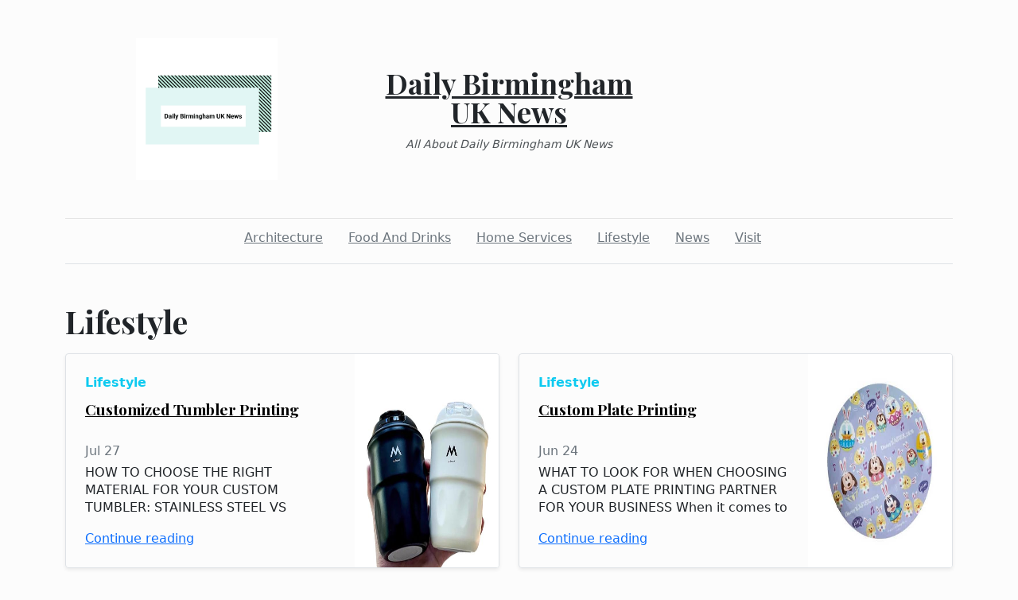

--- FILE ---
content_type: text/html; charset=utf-8
request_url: https://dailybirminghamuknews.com/category/lifestyle
body_size: 7041
content:
<!DOCTYPE html><html><head><meta charset="UTF-8"><meta name="viewport" content="width=device-width, initial-scale=1.0"><meta http-equiv="X-UA-Compatible" content="ie=edge"><link rel="icon" href="data:,"><title>Daily Birmingham UK News</title><link href="https://cdn.jsdelivr.net/npm/bootstrap@5.1.3/dist/css/bootstrap.min.css" rel="stylesheet" integrity="sha384-1BmE4kWBq78iYhFldvKuhfTAU6auU8tT94WrHftjDbrCEXSU1oBoqyl2QvZ6jIW3" crossorigin="anonymous"><link rel="stylesheet" href="/static/styles.css"></head><body class="d-flex flex-column min-vh-100"><div class="container"><header class="blog-header py-5"><div class="row flex-nowrap justify-content-between align-items-center"><div class="col"><div class="text-center d-none d-lg-block" style="display:none!important"><img class="logo-img" src="https://i.imgur.com/ipq6rei.png" onload="this.parentNode.style.display = &quot;&quot;"></div></div><div class="col-4 text-center"><a class="blog-header-logo text-dark" href="/">Daily Birmingham UK News</a><em class="d-block pt-3 small tagline">All About Daily Birmingham UK News</em></div><div class="col"></div></div></header><div class="nav-scroller py-1 mb-2"><nav class="nav d-flex justify-content-center"><a class="p-2 me-3 link-secondary" href="/category/architecture">Architecture</a><a class="p-2 me-3 link-secondary" href="/category/food-and-drinks">Food And Drinks</a><a class="p-2 me-3 link-secondary" href="/category/home-services">Home Services</a><a class="p-2 me-3 link-secondary" href="/category/lifestyle">Lifestyle</a><a class="p-2 me-3 link-secondary" href="/category/news">News</a><a class="p-2 me-3 link-secondary" href="/category/visit">Visit</a></nav></div><div class="border-bottom"></div></div><main class="container mb-5"><h1 class="mb-3 pt-5">Lifestyle</h1><div class="row mb-2"><div class="col-md-6 post-card"><div class="row g-0 border rounded overflow-hidden flex-md-row mb-4 shadow-sm post-card-height position-relative"><div class="col p-4 d-flex flex-column position-static"><strong class="d-inline-block mb-2 text-info"><a class="category-link" href="/category/lifestyle">Lifestyle</a></strong><h4 class="post-title mb-0"><a href="/2025/07/27/customized-tumbler-printing">Customized Tumbler Printing</a></h4><div class="mb-1 text-muted">Jul 27</div><p class="card-text mb-auto post-lede">HOW TO CHOOSE THE RIGHT MATERIAL FOR YOUR CUSTOM TUMBLER: STAINLESS STEEL VS PLASTIC VS GLASS  When it comes to picking the perfect tumbler, it's not just about looks—it's about fu…</p><a href="/2025/07/27/customized-tumbler-printing">Continue reading</a></div><div class="col-4 d-none d-lg-block" style="display:none!important"><div class="thumbnail-wrapper"><img class="thumbnail fill-v" src="https://www.aquaholic.com.sg/wp-content/uploads/2024/12/customised-tumbler-1.jpg" onload="this.parentNode.parentNode.style.display = &quot;&quot;"></div></div></div></div><div class="col-md-6 post-card"><div class="row g-0 border rounded overflow-hidden flex-md-row mb-4 shadow-sm post-card-height position-relative"><div class="col p-4 d-flex flex-column position-static"><strong class="d-inline-block mb-2 text-info"><a class="category-link" href="/category/lifestyle">Lifestyle</a></strong><h4 class="post-title mb-0"><a href="/2025/06/24/custom-plate-printing">Custom Plate Printing</a></h4><div class="mb-1 text-muted">Jun 24</div><p class="card-text mb-auto post-lede">WHAT TO LOOK FOR WHEN CHOOSING A CUSTOM PLATE PRINTING PARTNER FOR YOUR BUSINESS  When it comes to making your brand memorable, the details matter. Custom Plate Printing isn't just…</p><a href="/2025/06/24/custom-plate-printing">Continue reading</a></div><div class="col-4 d-none d-lg-block" style="display:none!important"><div class="thumbnail-wrapper"><img class="thumbnail fill-v" src="https://www.aquaholic.com.sg/wp-content/uploads/2021/04/Singapore-Wholesaler-Cartoon-Melamine-Plate-Main-Feature.jpg" onload="this.parentNode.parentNode.style.display = &quot;&quot;"></div></div></div></div><div class="col-md-6 post-card"><div class="row g-0 border rounded overflow-hidden flex-md-row mb-4 shadow-sm post-card-height position-relative"><div class="col p-4 d-flex flex-column position-static"><strong class="d-inline-block mb-2 text-info"><a class="category-link" href="/category/lifestyle">Lifestyle</a></strong><h4 class="post-title mb-0"><a href="/2025/05/25/custom-uniform-supplier-in-singapore">Custom uniform supplier in Singapore</a></h4><div class="mb-1 text-muted">May 25</div><p class="card-text mb-auto post-lede">CUSTOM CORPORATE UNIFORMS: STRENGTHENING BRAND IDENTITY  In today’s competitive business world, standing out is crucial. One of the simplest yet most effective ways to enhance bran…</p><a href="/2025/05/25/custom-uniform-supplier-in-singapore">Continue reading</a></div><div class="col-4 d-none d-lg-block" style="display:none!important"><div class="thumbnail-wrapper"><img class="thumbnail fill-v" src="https://www.aquaholic.com.sg/wp-content/uploads/2021/02/Printing-Logo-Long-Sleeved-Workshop-Uniform-Main-Feature.jpg" onload="this.parentNode.parentNode.style.display = &quot;&quot;"></div></div></div></div><div class="col-md-6 post-card"><div class="row g-0 border rounded overflow-hidden flex-md-row mb-4 shadow-sm post-card-height position-relative"><div class="col p-4 d-flex flex-column position-static"><strong class="d-inline-block mb-2 text-info"><a class="category-link" href="/category/lifestyle">Lifestyle</a></strong><h4 class="post-title mb-0"><a href="/2025/03/05/poor-credit-auto-loans-what-to-do-coast-tradelines">Poor Credit Auto Loans: What To Do? - Coast Tradelines</a></h4><div class="mb-1 text-muted">Mar 5</div><p class="card-text mb-auto post-lede">POOR CREDIT AUTO LOANS: WHAT TO DO?       A reliable car is essential to a smooth and comfortable life. However, securing a car loan can be difficult for those with low credit scor…</p><a href="/2025/03/05/poor-credit-auto-loans-what-to-do-coast-tradelines">Continue reading</a></div><div class="col-4 d-none d-lg-block" style="display:none!important"><div class="thumbnail-wrapper"><img class="thumbnail fill-v" src="https://coasttradelines.com/wp-content/webp-express/webp-images/uploads/2025/02/poor-credit-auto-loans-Coast-Tradelines-855-795-2310-784-Columbus-Ave.-7T-New-York-NY-10025-httpscoasttradelines.com_.png.webp" onload="this.parentNode.parentNode.style.display = &quot;&quot;"></div></div></div></div><div class="col-md-6 post-card"><div class="row g-0 border rounded overflow-hidden flex-md-row mb-4 shadow-sm post-card-height position-relative"><div class="col p-4 d-flex flex-column position-static"><strong class="d-inline-block mb-2 text-info"><a class="category-link" href="/category/lifestyle">Lifestyle</a></strong><h4 class="post-title mb-0"><a href="/2025/01/06/custom-board-games">Custom Board Games</a></h4><div class="mb-1 text-muted">Jan 6</div><p class="card-text mb-auto post-lede">... ...</p><a href="/2025/01/06/custom-board-games">Continue reading</a></div><div class="col-4 d-none d-lg-block" style="display:none!important"><div class="thumbnail-wrapper"><img class="thumbnail fill-v" src="https://www.aquaholic.com.sg/wp-content/uploads/2021/05/Custom-Board-Games-Picture-5.jpg" onload="this.parentNode.parentNode.style.display = &quot;&quot;"></div></div></div></div><div class="col-md-6 post-card"><div class="row g-0 border rounded overflow-hidden flex-md-row mb-4 shadow-sm post-card-height position-relative"><div class="col p-4 d-flex flex-column position-static"><strong class="d-inline-block mb-2 text-info"><a class="category-link" href="/category/lifestyle">Lifestyle</a></strong><h4 class="post-title mb-0"><a href="/2024/12/21/custom-jigsaw-puzzle">Custom Jigsaw Puzzle</a></h4><div class="mb-1 text-muted">Dec 21</div><p class="card-text mb-auto post-lede">...</p><a href="/2024/12/21/custom-jigsaw-puzzle">Continue reading</a></div><div class="col-4 d-none d-lg-block" style="display:none!important"><div class="thumbnail-wrapper"><img class="thumbnail fill-v" src="https://www.aquaholic.com.sg/wp-content/uploads/2020/05/Cheap-Custom-Jigsaw-puzzle-with-frame-in-tube-packaging-sample2.jpg" onload="this.parentNode.parentNode.style.display = &quot;&quot;"></div></div></div></div><div class="col-md-6 post-card"><div class="row g-0 border rounded overflow-hidden flex-md-row mb-4 shadow-sm post-card-height position-relative"><div class="col p-4 d-flex flex-column position-static"><strong class="d-inline-block mb-2 text-info"><a class="category-link" href="/category/lifestyle">Lifestyle</a></strong><h4 class="post-title mb-0"><a href="/2024/12/06/custom-singlet">Custom Singlet</a></h4><div class="mb-1 text-muted">Dec 6</div><p class="card-text mb-auto post-lede">THE EVOLUTION OF SLEEVELESS SINGLET FASHION AND CUSTOMIZATION TRENDS  Fashion is an ever-changing industry, where timeless pieces adapt to the needs of different generations. One s…</p><a href="/2024/12/06/custom-singlet">Continue reading</a></div><div class="col-4 d-none d-lg-block" style="display:none!important"><div class="thumbnail-wrapper"><img class="thumbnail fill-v" src="https://www.aquaholic.com.sg/wp-content/uploads/2022/08/singapore-singlet-printing.jpg" onload="this.parentNode.parentNode.style.display = &quot;&quot;"></div></div></div></div><div class="col-md-6 post-card"><div class="row g-0 border rounded overflow-hidden flex-md-row mb-4 shadow-sm post-card-height position-relative"><div class="col p-4 d-flex flex-column position-static"><strong class="d-inline-block mb-2 text-info"><a class="category-link" href="/category/lifestyle">Lifestyle</a></strong><h4 class="post-title mb-0"><a href="/2024/11/21/custom-shoe-bag">Custom Shoe Bag</a></h4><div class="mb-1 text-muted">Nov 21</div><p class="card-text mb-auto post-lede">TECHNIQUES FOR ADDING LOGOS TO SHOE BAGS  Adding logos to shoe bags is an effective way to promote a brand or personalize a product. Shoe bags are versatile items often used for pr…</p><a href="/2024/11/21/custom-shoe-bag">Continue reading</a></div><div class="col-4 d-none d-lg-block" style="display:none!important"><div class="thumbnail-wrapper"><img class="thumbnail fill-v" src="https://www.aquaholic.com.sg/wp-content/uploads/2020/06/Customised-Shoe-Bag-with-multi-compartments-Singapore-Red-picture.jpg" onload="this.parentNode.parentNode.style.display = &quot;&quot;"></div></div></div></div><div class="col-md-6 post-card"><div class="row g-0 border rounded overflow-hidden flex-md-row mb-4 shadow-sm post-card-height position-relative"><div class="col p-4 d-flex flex-column position-static"><strong class="d-inline-block mb-2 text-info"><a class="category-link" href="/category/lifestyle">Lifestyle</a></strong><h4 class="post-title mb-0"><a href="/2024/11/16/experience-luxury-with-eagle-bay-accommodation">Experience Luxury with Eagle Bay Accommodation</a></h4><div class="mb-1 text-muted">Nov 16</div><p class="card-text mb-auto post-lede">Eagle Bay, a serene gem in Western Australia, is synonymous with unspoiled coastal beauty and exquisite accommodation options. For those who seek a retreat from the hustle and bust…</p><a href="/2024/11/16/experience-luxury-with-eagle-bay-accommodation">Continue reading</a></div></div></div><div class="col-md-6 post-card"><div class="row g-0 border rounded overflow-hidden flex-md-row mb-4 shadow-sm post-card-height position-relative"><div class="col p-4 d-flex flex-column position-static"><strong class="d-inline-block mb-2 text-info"><a class="category-link" href="/category/lifestyle">Lifestyle</a></strong><h4 class="post-title mb-0"><a href="/2024/11/15/personalized-laptop-bag">Personalized Laptop Bag</a></h4><div class="mb-1 text-muted">Nov 15</div><p class="card-text mb-auto post-lede">PERSONALIZED LAPTOP BAG AS PROMOTIONAL ITEM  Have you ever considered how a personalized laptop bag could serve as the perfect promotional item for your business? In a world where …</p><a href="/2024/11/15/personalized-laptop-bag">Continue reading</a></div><div class="col-4 d-none d-lg-block" style="display:none!important"><div class="thumbnail-wrapper"><img class="thumbnail fill-v" src="https://www.aquaholic.com.sg/wp-content/uploads/2018/05/AQC0053.jpg" onload="this.parentNode.parentNode.style.display = &quot;&quot;"></div></div></div></div><div class="col-md-6 post-card"><div class="row g-0 border rounded overflow-hidden flex-md-row mb-4 shadow-sm post-card-height position-relative"><div class="col p-4 d-flex flex-column position-static"><strong class="d-inline-block mb-2 text-info"><a class="category-link" href="/category/lifestyle">Lifestyle</a></strong><h4 class="post-title mb-0"><a href="/2024/11/08/customize-cooler-bag">Customize Cooler Bag</a></h4><div class="mb-1 text-muted">Nov 8</div><p class="card-text mb-auto post-lede">CUSTOM COOLER BAGS AS GIFTS FOR EMPLOYEES  If you’re looking for a unique, practical, and fun gift for employees, custom cooler bags are an excellent choice! They’re useful, versat…</p><a href="/2024/11/08/customize-cooler-bag">Continue reading</a></div><div class="col-4 d-none d-lg-block" style="display:none!important"><div class="thumbnail-wrapper"><img class="thumbnail fill-v" src="https://www.aquaholic.com.sg/wp-content/uploads/2024/06/cooler-bag-printing-1.jpg" onload="this.parentNode.parentNode.style.display = &quot;&quot;"></div></div></div></div><div class="col-md-6 post-card"><div class="row g-0 border rounded overflow-hidden flex-md-row mb-4 shadow-sm post-card-height position-relative"><div class="col p-4 d-flex flex-column position-static"><strong class="d-inline-block mb-2 text-info"><a class="category-link" href="/category/lifestyle">Lifestyle</a></strong><h4 class="post-title mb-0"><a href="/2024/10/27/personalised-coasters">Personalised Coasters</a></h4><div class="mb-1 text-muted">Oct 27</div><p class="card-text mb-auto post-lede">PERSONALISED COASTERS: THE PERFECT EXECUTIVE GIFT FOR CORPORATE EVENTS  Ever wondered what makes an executive gift truly stand out in the world of corporate events? Picture this: s…</p><a href="/2024/10/27/personalised-coasters">Continue reading</a></div><div class="col-4 d-none d-lg-block" style="display:none!important"><div class="thumbnail-wrapper"><img class="thumbnail fill-v" src="https://www.aquaholic.com.sg/wp-content/uploads/2021/02/Custom-Logo-Print-PU-Leather-Coaster-Set-Picture-5.jpg" onload="this.parentNode.parentNode.style.display = &quot;&quot;"></div></div></div></div><div class="col-md-6 post-card"><div class="row g-0 border rounded overflow-hidden flex-md-row mb-4 shadow-sm post-card-height position-relative"><div class="col p-4 d-flex flex-column position-static"><strong class="d-inline-block mb-2 text-info"><a class="category-link" href="/category/lifestyle">Lifestyle</a></strong><h4 class="post-title mb-0"><a href="/2024/09/30/security-cameras-for-your-pool">Security Cameras for Your Pool</a></h4><div class="mb-1 text-muted">Sep 30</div><p class="card-text mb-auto post-lede">SECURITY CAMERAS FOR YOUR POOL  Nye Technical Services will allow you to see who is at your door before answering it. This will prevent you from having to peek through a window or …</p><a href="/2024/09/30/security-cameras-for-your-pool">Continue reading</a></div><div class="col-4 d-none d-lg-block" style="display:none!important"><div class="thumbnail-wrapper"><img class="thumbnail fill-v" src="https://cdn.pixabay.com/photo/2023/10/21/13/58/ai-generated-8331480_1280.jpg" onload="this.parentNode.parentNode.style.display = &quot;&quot;"></div></div></div></div><div class="col-md-6 post-card"><div class="row g-0 border rounded overflow-hidden flex-md-row mb-4 shadow-sm post-card-height position-relative"><div class="col p-4 d-flex flex-column position-static"><strong class="d-inline-block mb-2 text-info"><a class="category-link" href="/category/lifestyle">Lifestyle</a></strong><h4 class="post-title mb-0"><a href="/2024/09/29/autobody-are-able-to-meet-customer-needs">Autobody are Able to Meet Customer Needs</a></h4><div class="mb-1 text-muted">Sep 29</div><p class="card-text mb-auto post-lede">AUTOBODY ARE ABLE TO MEET CUSTOMER NEEDS   REPUTABLE SHOPS  A good repair shop has a positive reputation and is willing to work with the insurance company on your behalf. This can …</p><a href="/2024/09/29/autobody-are-able-to-meet-customer-needs">Continue reading</a></div><div class="col-4 d-none d-lg-block" style="display:none!important"><div class="thumbnail-wrapper"><img class="thumbnail fill-v" src="https://img.freepik.com/free-photo/professional-cleaning-car-wash-car-showroom_146671-18368.jpg?t=st=1727588716~exp=1727592316~hmac=7f35b3a27954b80cb6b0d4f6256d6111c2b870f1c659a1944690cc8ca9a7b6d8&amp;w=740" onload="this.parentNode.parentNode.style.display = &quot;&quot;"></div></div></div></div><div class="col-md-6 post-card"><div class="row g-0 border rounded overflow-hidden flex-md-row mb-4 shadow-sm post-card-height position-relative"><div class="col p-4 d-flex flex-column position-static"><strong class="d-inline-block mb-2 text-info"><a class="category-link" href="/category/lifestyle">Lifestyle</a></strong><h4 class="post-title mb-0"><a href="/2024/09/26/they-also-offer-a-mobile-vehicle-pickup-service">They Also Offer a Mobile Vehicle Pickup Service</a></h4><div class="mb-1 text-muted">Sep 26</div><p class="card-text mb-auto post-lede">THEY ALSO OFFER A MOBILE VEHICLE PICKUP SERVICE  When most people think of San Diego, Amato's Auto Body picture great weather and spectacular beaches. But if you get into a car acc…</p><a href="/2024/09/26/they-also-offer-a-mobile-vehicle-pickup-service">Continue reading</a></div><div class="col-4 d-none d-lg-block" style="display:none!important"><div class="thumbnail-wrapper"><img class="thumbnail fill-v" src="https://images.pexels.com/photos/6870319/pexels-photo-6870319.jpeg?auto=compress&amp;cs=tinysrgb&amp;w=1260&amp;h=750&amp;dpr=1" onload="this.parentNode.parentNode.style.display = &quot;&quot;"></div></div></div></div><div class="col-md-6 post-card"><div class="row g-0 border rounded overflow-hidden flex-md-row mb-4 shadow-sm post-card-height position-relative"><div class="col p-4 d-flex flex-column position-static"><strong class="d-inline-block mb-2 text-info"><a class="category-link" href="/category/lifestyle">Lifestyle</a></strong><h4 class="post-title mb-0"><a href="/2024/09/25/smoke-and-vape-stores-in-savannah-ga">Smoke And Vape Stores In Savannah GA</a></h4><div class="mb-1 text-muted">Sep 25</div><p class="card-text mb-auto post-lede">SMOKE AND VAPE STORES IN SAVANNAH GA  Savannah’s rich cultural heritage and quaint cobblestone streets have attracted millions of visitors each year. This charming city boasts nume…</p><a href="/2024/09/25/smoke-and-vape-stores-in-savannah-ga">Continue reading</a></div><div class="col-4 d-none d-lg-block" style="display:none!important"><div class="thumbnail-wrapper"><img class="thumbnail fill-v" src="https://images.pexels.com/photos/4566314/pexels-photo-4566314.jpeg?auto=compress&amp;cs=tinysrgb&amp;w=1260&amp;h=750&amp;dpr=1" onload="this.parentNode.parentNode.style.display = &quot;&quot;"></div></div></div></div><div class="col-md-6 post-card"><div class="row g-0 border rounded overflow-hidden flex-md-row mb-4 shadow-sm post-card-height position-relative"><div class="col p-4 d-flex flex-column position-static"><strong class="d-inline-block mb-2 text-info"><a class="category-link" href="/category/lifestyle">Lifestyle</a></strong><h4 class="post-title mb-0"><a href="/2024/09/25/autobody-shops-offer-a-lifetime-guarantee-on-their-work">Autobody Shops Offer a Lifetime Guarantee on Their Work</a></h4><div class="mb-1 text-muted">Sep 25</div><p class="card-text mb-auto post-lede">AUTOBODY SHOPS OFFER A LIFETIME GUARANTEE ON THEIR WORK  Whether you’re involved in a minor fender bender or major accident, the right body shop can restore your vehicle to its pre…</p><a href="/2024/09/25/autobody-shops-offer-a-lifetime-guarantee-on-their-work">Continue reading</a></div><div class="col-4 d-none d-lg-block" style="display:none!important"><div class="thumbnail-wrapper"><img class="thumbnail fill-v" src="https://images.pexels.com/photos/7019598/pexels-photo-7019598.jpeg?auto=compress&amp;cs=tinysrgb&amp;w=1260&amp;h=750&amp;dpr=1" onload="this.parentNode.parentNode.style.display = &quot;&quot;"></div></div></div></div><div class="col-md-6 post-card"><div class="row g-0 border rounded overflow-hidden flex-md-row mb-4 shadow-sm post-card-height position-relative"><div class="col p-4 d-flex flex-column position-static"><strong class="d-inline-block mb-2 text-info"><a class="category-link" href="/category/lifestyle">Lifestyle</a></strong><h4 class="post-title mb-0"><a href="/2024/09/25/youll-get-personalized-updates-rental-car-options">You’ll Get Personalized Updates Rental Car Options</a></h4><div class="mb-1 text-muted">Sep 25</div><p class="card-text mb-auto post-lede">YOU’LL GET PERSONALIZED UPDATES RENTAL CAR OPTIONS   QUALITY WORKMANSHIP  Cascade collision repair for your autobody repairs in Ogden, UT is essential to ensure your car looks grea…</p><a href="/2024/09/25/youll-get-personalized-updates-rental-car-options">Continue reading</a></div><div class="col-4 d-none d-lg-block" style="display:none!important"><div class="thumbnail-wrapper"><img class="thumbnail fill-v" src="https://images.pexels.com/photos/8470886/pexels-photo-8470886.jpeg?auto=compress&amp;cs=tinysrgb&amp;w=1260&amp;h=750&amp;dpr=1" onload="this.parentNode.parentNode.style.display = &quot;&quot;"></div></div></div></div><div class="col-md-6 post-card"><div class="row g-0 border rounded overflow-hidden flex-md-row mb-4 shadow-sm post-card-height position-relative"><div class="col p-4 d-flex flex-column position-static"><strong class="d-inline-block mb-2 text-info"><a class="category-link" href="/category/lifestyle">Lifestyle</a></strong><h4 class="post-title mb-0"><a href="/2024/09/24/ramin-isayevs-trial-updates-crimes-exposed">Ramin Isayev's Trial Updates Crimes Exposed</a></h4><div class="mb-1 text-muted">Sep 24</div><p class="card-text mb-auto post-lede">Ramin Isayev’s trial is a watershed moment in Azerbaijan’s battle against corruption, and it has highlighted the need for robust corporate governance structures. The case against R…</p><a href="/2024/09/24/ramin-isayevs-trial-updates-crimes-exposed">Continue reading</a></div><div class="col-4 d-none d-lg-block" style="display:none!important"><div class="thumbnail-wrapper"><img class="thumbnail fill-v" src="https://cdn.pixabay.com/photo/2019/09/29/04/21/crime-4512294_1280.jpg" onload="this.parentNode.parentNode.style.display = &quot;&quot;"></div></div></div></div><div class="col-md-6 post-card"><div class="row g-0 border rounded overflow-hidden flex-md-row mb-4 shadow-sm post-card-height position-relative"><div class="col p-4 d-flex flex-column position-static"><strong class="d-inline-block mb-2 text-info"><a class="category-link" href="/category/lifestyle">Lifestyle</a></strong><h4 class="post-title mb-0"><a href="/2024/09/19/kadence-wp-black-friday-2024-sale">Kadence WP Black Friday 2024 Sale</a></h4><div class="mb-1 text-muted">Sep 19</div><p class="card-text mb-auto post-lede">KADENCE WP BLACK FRIDAY 2024 SALE  For the first time ever, this year Kadence WP Black Friday 2024 has decided to extend their hugely popular product line to include a variety of p…</p><a href="/2024/09/19/kadence-wp-black-friday-2024-sale">Continue reading</a></div><div class="col-4 d-none d-lg-block" style="display:none!important"><div class="thumbnail-wrapper"><img class="thumbnail fill-v" src="https://images.pexels.com/photos/5650050/pexels-photo-5650050.jpeg?auto=compress&amp;cs=tinysrgb&amp;w=1260&amp;h=750&amp;dpr=1" onload="this.parentNode.parentNode.style.display = &quot;&quot;"></div></div></div></div><div class="col-md-6 post-card"><div class="row g-0 border rounded overflow-hidden flex-md-row mb-4 shadow-sm post-card-height position-relative"><div class="col p-4 d-flex flex-column position-static"><strong class="d-inline-block mb-2 text-info"><a class="category-link" href="/category/lifestyle">Lifestyle</a></strong><h4 class="post-title mb-0"><a href="/2024/09/14/starting-a-motorcycle-shop">Starting a Motorcycle Shop</a></h4><div class="mb-1 text-muted">Sep 14</div><p class="card-text mb-auto post-lede">STARTING A MOTORCYCLE SHOP  The smell of oil and gas wafts through the air at your local powersports shop as you pull into the parking lot. You see bikes stacked up in the showroom…</p><a href="/2024/09/14/starting-a-motorcycle-shop">Continue reading</a></div><div class="col-4 d-none d-lg-block" style="display:none!important"><div class="thumbnail-wrapper"><img class="thumbnail fill-v" src="https://img.freepik.com/free-photo/custom-motorcycle-standing-repair-shop_158595-8097.jpg?t=st=1726222723~exp=1726226323~hmac=0b9c2f6dd54093c59493e0c94ef8c6d06c83cd93e4da59c850a50546e0a253e5&amp;w=360" onload="this.parentNode.parentNode.style.display = &quot;&quot;"></div></div></div></div><div class="col-md-6 post-card"><div class="row g-0 border rounded overflow-hidden flex-md-row mb-4 shadow-sm post-card-height position-relative"><div class="col p-4 d-flex flex-column position-static"><strong class="d-inline-block mb-2 text-info"><a class="category-link" href="/category/lifestyle">Lifestyle</a></strong><h4 class="post-title mb-0"><a href="/2024/09/13/vape-stores-the-vape-loft-regularly-updates-their-inventory">Vape Stores - The Vape Loft Regularly Updates Their Inventory</a></h4><div class="mb-1 text-muted">Sep 13</div><p class="card-text mb-auto post-lede">VAPE STORES - THE VAPE LOFT REGULARLY UPDATES THEIR INVENTORY  Whether you are just exploring the initial nuances of vaping or a seasoned connoisseur in search of the latest innova…</p><a href="/2024/09/13/vape-stores-the-vape-loft-regularly-updates-their-inventory">Continue reading</a></div><div class="col-4 d-none d-lg-block" style="display:none!important"><div class="thumbnail-wrapper"><img class="thumbnail fill-v" src="https://img.freepik.com/free-photo/man-vaping-from-hookah-indoors_23-2149173622.jpg?t=st=1726084107~exp=1726087707~hmac=4aa8314f61e06163f54b35ab779ffc57e8b6de53fca6ad07da1ab23e4f2406d1&amp;w=740" onload="this.parentNode.parentNode.style.display = &quot;&quot;"></div></div></div></div><div class="col-md-6 post-card"><div class="row g-0 border rounded overflow-hidden flex-md-row mb-4 shadow-sm post-card-height position-relative"><div class="col p-4 d-flex flex-column position-static"><strong class="d-inline-block mb-2 text-info"><a class="category-link" href="/category/lifestyle">Lifestyle</a></strong><h4 class="post-title mb-0"><a href="/2024/09/12/reasons-to-choose-an-estate-venue-for-your-next-event">Reasons to Choose an Estate Venue for Your Next Event</a></h4><div class="mb-1 text-muted">Sep 12</div><p class="card-text mb-auto post-lede">When planning an event, selecting the right venue is crucial. Among the myriad of options available, estate venues stand out as a premier choice for those seeking a mix of sophisti…</p><a href="/2024/09/12/reasons-to-choose-an-estate-venue-for-your-next-event">Continue reading</a></div></div></div><div class="col-md-6 post-card"><div class="row g-0 border rounded overflow-hidden flex-md-row mb-4 shadow-sm post-card-height position-relative"><div class="col p-4 d-flex flex-column position-static"><strong class="d-inline-block mb-2 text-info"><a class="category-link" href="/category/lifestyle">Lifestyle</a></strong><h4 class="post-title mb-0"><a href="/2024/09/09/vape-stores-the-best-places-to-buy-vape-gear">Vape Stores - The Best Places to Buy Vape Gear</a></h4><div class="mb-1 text-muted">Sep 9</div><p class="card-text mb-auto post-lede">VAPE STORES - THE BEST PLACES TO BUY VAPE GEAR  Vaping is becoming increasingly popular, especially for those who want to stop smoking cigarettes or just try something new. The Vap…</p><a href="/2024/09/09/vape-stores-the-best-places-to-buy-vape-gear">Continue reading</a></div><div class="col-4 d-none d-lg-block" style="display:none!important"><div class="thumbnail-wrapper"><img class="thumbnail fill-v" src="https://img.freepik.com/free-photo/hookah-still-life-arrangement_23-2149213279.jpg?t=st=1725855647~exp=1725859247~hmac=884117a99ebc49865dc3e34084dd50587ac76a324e9e8aa1640ba4acd38ad410&amp;w=740" onload="this.parentNode.parentNode.style.display = &quot;&quot;"></div></div></div></div><div class="col-md-6 post-card"><div class="row g-0 border rounded overflow-hidden flex-md-row mb-4 shadow-sm post-card-height position-relative"><div class="col p-4 d-flex flex-column position-static"><strong class="d-inline-block mb-2 text-info"><a class="category-link" href="/category/lifestyle">Lifestyle</a></strong><h4 class="post-title mb-0"><a href="/2024/08/06/protecting-your-health-the-essential-benefits-of-professional-rodent-control-services">Protecting Your Health: The Essential Benefits of Professional Rodent Control Services</a></h4><div class="mb-1 text-muted">Aug 6</div><p class="card-text mb-auto post-lede">Rodents are more than just an unwelcome nuisance; they pose significant health risks and can cause considerable damage to your property. Understanding the essential benefits of pro…</p><a href="/2024/08/06/protecting-your-health-the-essential-benefits-of-professional-rodent-control-services">Continue reading</a></div></div></div><div class="col-md-6 post-card"><div class="row g-0 border rounded overflow-hidden flex-md-row mb-4 shadow-sm post-card-height position-relative"><div class="col p-4 d-flex flex-column position-static"><strong class="d-inline-block mb-2 text-info"><a class="category-link" href="/category/lifestyle">Lifestyle</a></strong><h4 class="post-title mb-0"><a href="/2024/06/17/the-role-of-australian-clownfish-in-coral-reef-preservation">The Role of Australian Clownfish in Coral Reef Preservation</a></h4><div class="mb-1 text-muted">Jun 17</div><p class="card-text mb-auto post-lede">Coral reefs are amongst the most diverse and valuable ecosystems on our planet. They provide substantial resources and environmental services, including coastal protection, and hab…</p><a href="/2024/06/17/the-role-of-australian-clownfish-in-coral-reef-preservation">Continue reading</a></div></div></div><div class="col-md-6 post-card"><div class="row g-0 border rounded overflow-hidden flex-md-row mb-4 shadow-sm post-card-height position-relative"><div class="col p-4 d-flex flex-column position-static"><strong class="d-inline-block mb-2 text-info"><a class="category-link" href="/category/lifestyle">Lifestyle</a></strong><h4 class="post-title mb-0"><a href="/2024/04/26/unleashing-creativity-meyer-blue-revolutionizes-developers-imagination">Unleashing Creativity: Meyer Blue Revolutionizes Developers' Imagination</a></h4><div class="mb-1 text-muted">Apr 26</div><p class="card-text mb-auto post-lede">INTRODUCTION: THE RISE OF MEYER BLUE  In the ever-evolving landscape of digital creativity, one company stands out as a beacon of innovation: Meyer Blue. With its revolutionary app…</p><a href="/2024/04/26/unleashing-creativity-meyer-blue-revolutionizes-developers-imagination">Continue reading</a></div></div></div><div class="col-md-6 post-card"><div class="row g-0 border rounded overflow-hidden flex-md-row mb-4 shadow-sm post-card-height position-relative"><div class="col p-4 d-flex flex-column position-static"><strong class="d-inline-block mb-2 text-info"><a class="category-link" href="/category/lifestyle">Lifestyle</a></strong><h4 class="post-title mb-0"><a href="/2024/03/05/what-makes-chuan-park-a-haven-for-relaxation-seekers-and-nature-enthusiasts-alike">What makes Chuan Park a haven for relaxation seekers and nature enthusiasts alike</a></h4><div class="mb-1 text-muted">Mar 5</div><p class="card-text mb-auto post-lede">INTRODUCTION: UNVEILING THE SERENITY  Welcome to a tranquil oasis nestled in the heart of the city – Chuan Park. Join us on a journey where the hustle and bustle of urban life fade…</p><a href="/2024/03/05/what-makes-chuan-park-a-haven-for-relaxation-seekers-and-nature-enthusiasts-alike">Continue reading</a></div></div></div><div class="col-md-6 post-card"><div class="row g-0 border rounded overflow-hidden flex-md-row mb-4 shadow-sm post-card-height position-relative"><div class="col p-4 d-flex flex-column position-static"><strong class="d-inline-block mb-2 text-info"><a class="category-link" href="/category/lifestyle">Lifestyle</a></strong><h4 class="post-title mb-0"><a href="/2024/02/28/unveiling-the-sora-condominium-revolutionizing-urban-living">Unveiling the SORA Condominium: Revolutionizing Urban Living</a></h4><div class="mb-1 text-muted">Feb 28</div><p class="card-text mb-auto post-lede">...  ...  ...   ...   ...  ...</p><a href="/2024/02/28/unveiling-the-sora-condominium-revolutionizing-urban-living">Continue reading</a></div></div></div><div class="col-md-6 post-card"><div class="row g-0 border rounded overflow-hidden flex-md-row mb-4 shadow-sm post-card-height position-relative"><div class="col p-4 d-flex flex-column position-static"><strong class="d-inline-block mb-2 text-info"><a class="category-link" href="/category/lifestyle">Lifestyle</a></strong><h4 class="post-title mb-0"><a href="/2024/02/23/why-you-should-consider-professional-shed-installation">Why You Should Consider Professional Shed Installation</a></h4><div class="mb-1 text-muted">Feb 23</div><p class="card-text mb-auto post-lede">Having a shed in your backyard can bring numerous benefits and enhance the functionality and aesthetics of your property. Whether you need extra storage space, a dedicated area for…</p><a href="/2024/02/23/why-you-should-consider-professional-shed-installation">Continue reading</a></div></div></div></div><div class="row"><div class="col"><a href="/category/lifestyle/2024-02-24">Next Page</a></div></div></main><footer class="container-fluid px-5 blog-footer d-flex justify-content-between mt-auto"><div>© dailybirminghamuknews.com</div><div><a class="me-3" href="/privacy-policy">Privacy Policy</a><a class="me-3" href="/terms-of-use">Terms of Service</a><a class="me-3" href="https://forms.office.com/r/UeGxjWtzty">DMCA Notice</a></div></footer><script src="https://cdn.jsdelivr.net/npm/bootstrap@5.1.3/dist/js/bootstrap.min.js" integrity="sha384-QJHtvGhmr9XOIpI6YVutG+2QOK9T+ZnN4kzFN1RtK3zEFEIsxhlmWl5/YESvpZ13" crossorigin="anonymous"></script><script defer src="https://static.cloudflareinsights.com/beacon.min.js/vcd15cbe7772f49c399c6a5babf22c1241717689176015" integrity="sha512-ZpsOmlRQV6y907TI0dKBHq9Md29nnaEIPlkf84rnaERnq6zvWvPUqr2ft8M1aS28oN72PdrCzSjY4U6VaAw1EQ==" data-cf-beacon='{"version":"2024.11.0","token":"4f526b2e7e5842fa8857c1765c40d713","r":1,"server_timing":{"name":{"cfCacheStatus":true,"cfEdge":true,"cfExtPri":true,"cfL4":true,"cfOrigin":true,"cfSpeedBrain":true},"location_startswith":null}}' crossorigin="anonymous"></script>
</body></html>